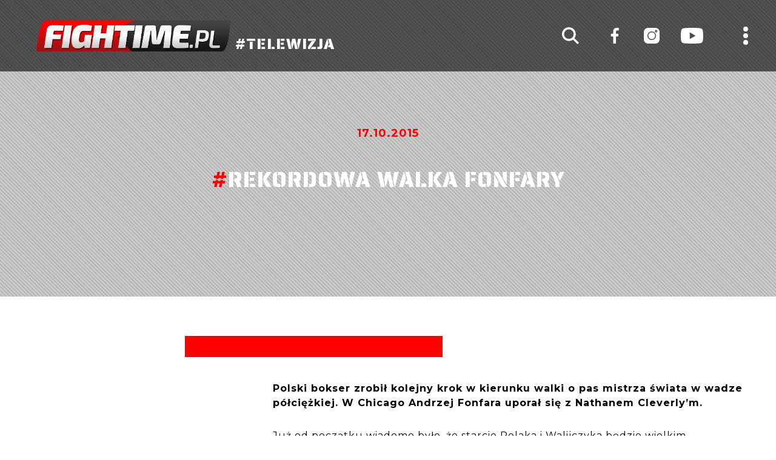

--- FILE ---
content_type: text/html; charset=UTF-8
request_url: https://fightime.pl/rekordowa-walka-fonfary/
body_size: 11020
content:

<!doctype html>
<html lang="pl-PL" itemscope itemtype="https://schema.org/BlogPosting">
<head>
<!-- Debug: Bootstrap Inserted by WordPress Twitter Bootstrap CSS plugin v3.4.1-0 http://icwp.io/w/ -->
<link rel="stylesheet" type="text/css" href="https://fightime.pl/wp-content/plugins/wordpress-bootstrap-css/resources/bootstrap-3.4.1/css/bootstrap.css" />
<!-- / WordPress Twitter Bootstrap CSS Plugin from iControlWP. -->
  
	<meta charset="UTF-8">
	<meta name="viewport" content="width=device-width, initial-scale=1">
	<link rel="profile" href="https://gmpg.org/xfn/11">

	<meta name='robots' content='index, follow, max-image-preview:large, max-snippet:-1, max-video-preview:-1' />

	<!-- This site is optimized with the Yoast SEO Premium plugin v21.5 (Yoast SEO v26.7) - https://yoast.com/wordpress/plugins/seo/ -->
	<title>Rekordowa walka Fonfary - FIGHTIME.PL</title>
	<link rel="canonical" href="https://fightime.pl/rekordowa-walka-fonfary/" />
	<meta property="og:locale" content="pl_PL" />
	<meta property="og:type" content="article" />
	<meta property="og:title" content="Rekordowa walka Fonfary" />
	<meta property="og:description" content="Polski bokser zrobił kolejny krok w kierunku walki o pas mistrza świata w wadze p&oacute;łciężkiej. W Chicago Andrzej Fonfara uporał się z Nathanem Cleverly&rsquo;m. Już od początku wiadomo było, że starcie Polaka i Walijczyka będzie wielkim pojedynkiem. Fonfara zmierzał do ringu ubrany w zbroję polskiej husarii. Były mistrz świata miał świadomość, że czeka go trudne [&hellip;]" />
	<meta property="og:url" content="https://fightime.pl/rekordowa-walka-fonfary/" />
	<meta property="og:site_name" content="FIGHTIME.PL" />
	<meta property="article:publisher" content="https://www.facebook.com/FighTimeTV" />
	<meta property="article:published_time" content="2015-10-16T22:00:00+00:00" />
	<meta property="article:modified_time" content="2022-03-23T11:09:48+00:00" />
	<meta property="og:image" content="https://fightime.pl/wp-content/uploads/2015/10/DSC_3063-20.jpg" />
	<meta property="og:image:width" content="1803" />
	<meta property="og:image:height" content="1200" />
	<meta property="og:image:type" content="image/jpeg" />
	<meta name="author" content="Lukas" />
	<meta name="twitter:card" content="summary_large_image" />
	<meta name="twitter:label1" content="Napisane przez" />
	<meta name="twitter:data1" content="Lukas" />
	<meta name="twitter:label2" content="Szacowany czas czytania" />
	<meta name="twitter:data2" content="3 minuty" />
	<script type="application/ld+json" class="yoast-schema-graph">{"@context":"https://schema.org","@graph":[{"@type":"Article","@id":"https://fightime.pl/rekordowa-walka-fonfary/#article","isPartOf":{"@id":"https://fightime.pl/rekordowa-walka-fonfary/"},"author":{"name":"Lukas","@id":"https://fightime.pl/#/schema/person/ccd5a69074c70b8ef6af9eebfae71d2f"},"headline":"Rekordowa walka Fonfary","datePublished":"2015-10-16T22:00:00+00:00","dateModified":"2022-03-23T11:09:48+00:00","mainEntityOfPage":{"@id":"https://fightime.pl/rekordowa-walka-fonfary/"},"wordCount":503,"publisher":{"@id":"https://fightime.pl/#organization"},"inLanguage":"pl-PL"},{"@type":"WebPage","@id":"https://fightime.pl/rekordowa-walka-fonfary/","url":"https://fightime.pl/rekordowa-walka-fonfary/","name":"Rekordowa walka Fonfary - FIGHTIME.PL","isPartOf":{"@id":"https://fightime.pl/#website"},"datePublished":"2015-10-16T22:00:00+00:00","dateModified":"2022-03-23T11:09:48+00:00","breadcrumb":{"@id":"https://fightime.pl/rekordowa-walka-fonfary/#breadcrumb"},"inLanguage":"pl-PL","potentialAction":[{"@type":"ReadAction","target":["https://fightime.pl/rekordowa-walka-fonfary/"]}]},{"@type":"BreadcrumbList","@id":"https://fightime.pl/rekordowa-walka-fonfary/#breadcrumb","itemListElement":[{"@type":"ListItem","position":1,"name":"Strona główna","item":"https://fightime.pl/"},{"@type":"ListItem","position":2,"name":"Rekordowa walka Fonfary"}]},{"@type":"WebSite","@id":"https://fightime.pl/#website","url":"https://fightime.pl/","name":"FIGHTIME.PL","description":"Telewizja sportowa, produkcja telewizyjna, transmisje online","publisher":{"@id":"https://fightime.pl/#organization"},"potentialAction":[{"@type":"SearchAction","target":{"@type":"EntryPoint","urlTemplate":"https://fightime.pl/?s={search_term_string}"},"query-input":{"@type":"PropertyValueSpecification","valueRequired":true,"valueName":"search_term_string"}}],"inLanguage":"pl-PL"},{"@type":"Organization","@id":"https://fightime.pl/#organization","name":"Telewizja FighTime","url":"https://fightime.pl/","logo":{"@type":"ImageObject","inLanguage":"pl-PL","@id":"https://fightime.pl/#/schema/logo/image/","url":"https://fightime.pl/wp-content/uploads/2021/09/5D7CAF66-DD30-44BC-BA51-DEB8AEA3F6BC.jpeg","contentUrl":"https://fightime.pl/wp-content/uploads/2021/09/5D7CAF66-DD30-44BC-BA51-DEB8AEA3F6BC.jpeg","width":900,"height":900,"caption":"Telewizja FighTime"},"image":{"@id":"https://fightime.pl/#/schema/logo/image/"},"sameAs":["https://www.facebook.com/FighTimeTV","https://www.instagram.com/fightime_tv/"]},{"@type":"Person","@id":"https://fightime.pl/#/schema/person/ccd5a69074c70b8ef6af9eebfae71d2f","name":"Lukas","image":{"@type":"ImageObject","inLanguage":"pl-PL","@id":"https://fightime.pl/#/schema/person/image/","url":"https://secure.gravatar.com/avatar/2de605de0bebb5fdabd1fade4888aea0c22a321c24d4c48800dd52c4fe34b988?s=96&d=mm&r=g","contentUrl":"https://secure.gravatar.com/avatar/2de605de0bebb5fdabd1fade4888aea0c22a321c24d4c48800dd52c4fe34b988?s=96&d=mm&r=g","caption":"Lukas"},"sameAs":["http://fightime.pl"],"url":"https://fightime.pl/author/luki/"}]}</script>
	<!-- / Yoast SEO Premium plugin. -->


<link rel="alternate" type="application/rss+xml" title="FIGHTIME.PL &raquo; Kanał z wpisami" href="https://fightime.pl/feed/" />
<link rel="alternate" type="application/rss+xml" title="FIGHTIME.PL &raquo; Kanał z komentarzami" href="https://fightime.pl/comments/feed/" />
<link rel="alternate" title="oEmbed (JSON)" type="application/json+oembed" href="https://fightime.pl/wp-json/oembed/1.0/embed?url=https%3A%2F%2Ffightime.pl%2Frekordowa-walka-fonfary%2F" />
<link rel="alternate" title="oEmbed (XML)" type="text/xml+oembed" href="https://fightime.pl/wp-json/oembed/1.0/embed?url=https%3A%2F%2Ffightime.pl%2Frekordowa-walka-fonfary%2F&#038;format=xml" />
<style id='wp-img-auto-sizes-contain-inline-css'>
img:is([sizes=auto i],[sizes^="auto," i]){contain-intrinsic-size:3000px 1500px}
/*# sourceURL=wp-img-auto-sizes-contain-inline-css */
</style>
<style id='wp-emoji-styles-inline-css'>

	img.wp-smiley, img.emoji {
		display: inline !important;
		border: none !important;
		box-shadow: none !important;
		height: 1em !important;
		width: 1em !important;
		margin: 0 0.07em !important;
		vertical-align: -0.1em !important;
		background: none !important;
		padding: 0 !important;
	}
/*# sourceURL=wp-emoji-styles-inline-css */
</style>
<style id='wp-block-library-inline-css'>
:root{--wp-block-synced-color:#7a00df;--wp-block-synced-color--rgb:122,0,223;--wp-bound-block-color:var(--wp-block-synced-color);--wp-editor-canvas-background:#ddd;--wp-admin-theme-color:#007cba;--wp-admin-theme-color--rgb:0,124,186;--wp-admin-theme-color-darker-10:#006ba1;--wp-admin-theme-color-darker-10--rgb:0,107,160.5;--wp-admin-theme-color-darker-20:#005a87;--wp-admin-theme-color-darker-20--rgb:0,90,135;--wp-admin-border-width-focus:2px}@media (min-resolution:192dpi){:root{--wp-admin-border-width-focus:1.5px}}.wp-element-button{cursor:pointer}:root .has-very-light-gray-background-color{background-color:#eee}:root .has-very-dark-gray-background-color{background-color:#313131}:root .has-very-light-gray-color{color:#eee}:root .has-very-dark-gray-color{color:#313131}:root .has-vivid-green-cyan-to-vivid-cyan-blue-gradient-background{background:linear-gradient(135deg,#00d084,#0693e3)}:root .has-purple-crush-gradient-background{background:linear-gradient(135deg,#34e2e4,#4721fb 50%,#ab1dfe)}:root .has-hazy-dawn-gradient-background{background:linear-gradient(135deg,#faaca8,#dad0ec)}:root .has-subdued-olive-gradient-background{background:linear-gradient(135deg,#fafae1,#67a671)}:root .has-atomic-cream-gradient-background{background:linear-gradient(135deg,#fdd79a,#004a59)}:root .has-nightshade-gradient-background{background:linear-gradient(135deg,#330968,#31cdcf)}:root .has-midnight-gradient-background{background:linear-gradient(135deg,#020381,#2874fc)}:root{--wp--preset--font-size--normal:16px;--wp--preset--font-size--huge:42px}.has-regular-font-size{font-size:1em}.has-larger-font-size{font-size:2.625em}.has-normal-font-size{font-size:var(--wp--preset--font-size--normal)}.has-huge-font-size{font-size:var(--wp--preset--font-size--huge)}.has-text-align-center{text-align:center}.has-text-align-left{text-align:left}.has-text-align-right{text-align:right}.has-fit-text{white-space:nowrap!important}#end-resizable-editor-section{display:none}.aligncenter{clear:both}.items-justified-left{justify-content:flex-start}.items-justified-center{justify-content:center}.items-justified-right{justify-content:flex-end}.items-justified-space-between{justify-content:space-between}.screen-reader-text{border:0;clip-path:inset(50%);height:1px;margin:-1px;overflow:hidden;padding:0;position:absolute;width:1px;word-wrap:normal!important}.screen-reader-text:focus{background-color:#ddd;clip-path:none;color:#444;display:block;font-size:1em;height:auto;left:5px;line-height:normal;padding:15px 23px 14px;text-decoration:none;top:5px;width:auto;z-index:100000}html :where(.has-border-color){border-style:solid}html :where([style*=border-top-color]){border-top-style:solid}html :where([style*=border-right-color]){border-right-style:solid}html :where([style*=border-bottom-color]){border-bottom-style:solid}html :where([style*=border-left-color]){border-left-style:solid}html :where([style*=border-width]){border-style:solid}html :where([style*=border-top-width]){border-top-style:solid}html :where([style*=border-right-width]){border-right-style:solid}html :where([style*=border-bottom-width]){border-bottom-style:solid}html :where([style*=border-left-width]){border-left-style:solid}html :where(img[class*=wp-image-]){height:auto;max-width:100%}:where(figure){margin:0 0 1em}html :where(.is-position-sticky){--wp-admin--admin-bar--position-offset:var(--wp-admin--admin-bar--height,0px)}@media screen and (max-width:600px){html :where(.is-position-sticky){--wp-admin--admin-bar--position-offset:0px}}

/*# sourceURL=wp-block-library-inline-css */
</style><style id='global-styles-inline-css'>
:root{--wp--preset--aspect-ratio--square: 1;--wp--preset--aspect-ratio--4-3: 4/3;--wp--preset--aspect-ratio--3-4: 3/4;--wp--preset--aspect-ratio--3-2: 3/2;--wp--preset--aspect-ratio--2-3: 2/3;--wp--preset--aspect-ratio--16-9: 16/9;--wp--preset--aspect-ratio--9-16: 9/16;--wp--preset--color--black: #000000;--wp--preset--color--cyan-bluish-gray: #abb8c3;--wp--preset--color--white: #ffffff;--wp--preset--color--pale-pink: #f78da7;--wp--preset--color--vivid-red: #cf2e2e;--wp--preset--color--luminous-vivid-orange: #ff6900;--wp--preset--color--luminous-vivid-amber: #fcb900;--wp--preset--color--light-green-cyan: #7bdcb5;--wp--preset--color--vivid-green-cyan: #00d084;--wp--preset--color--pale-cyan-blue: #8ed1fc;--wp--preset--color--vivid-cyan-blue: #0693e3;--wp--preset--color--vivid-purple: #9b51e0;--wp--preset--gradient--vivid-cyan-blue-to-vivid-purple: linear-gradient(135deg,rgb(6,147,227) 0%,rgb(155,81,224) 100%);--wp--preset--gradient--light-green-cyan-to-vivid-green-cyan: linear-gradient(135deg,rgb(122,220,180) 0%,rgb(0,208,130) 100%);--wp--preset--gradient--luminous-vivid-amber-to-luminous-vivid-orange: linear-gradient(135deg,rgb(252,185,0) 0%,rgb(255,105,0) 100%);--wp--preset--gradient--luminous-vivid-orange-to-vivid-red: linear-gradient(135deg,rgb(255,105,0) 0%,rgb(207,46,46) 100%);--wp--preset--gradient--very-light-gray-to-cyan-bluish-gray: linear-gradient(135deg,rgb(238,238,238) 0%,rgb(169,184,195) 100%);--wp--preset--gradient--cool-to-warm-spectrum: linear-gradient(135deg,rgb(74,234,220) 0%,rgb(151,120,209) 20%,rgb(207,42,186) 40%,rgb(238,44,130) 60%,rgb(251,105,98) 80%,rgb(254,248,76) 100%);--wp--preset--gradient--blush-light-purple: linear-gradient(135deg,rgb(255,206,236) 0%,rgb(152,150,240) 100%);--wp--preset--gradient--blush-bordeaux: linear-gradient(135deg,rgb(254,205,165) 0%,rgb(254,45,45) 50%,rgb(107,0,62) 100%);--wp--preset--gradient--luminous-dusk: linear-gradient(135deg,rgb(255,203,112) 0%,rgb(199,81,192) 50%,rgb(65,88,208) 100%);--wp--preset--gradient--pale-ocean: linear-gradient(135deg,rgb(255,245,203) 0%,rgb(182,227,212) 50%,rgb(51,167,181) 100%);--wp--preset--gradient--electric-grass: linear-gradient(135deg,rgb(202,248,128) 0%,rgb(113,206,126) 100%);--wp--preset--gradient--midnight: linear-gradient(135deg,rgb(2,3,129) 0%,rgb(40,116,252) 100%);--wp--preset--font-size--small: 13px;--wp--preset--font-size--medium: 20px;--wp--preset--font-size--large: 36px;--wp--preset--font-size--x-large: 42px;--wp--preset--spacing--20: 0.44rem;--wp--preset--spacing--30: 0.67rem;--wp--preset--spacing--40: 1rem;--wp--preset--spacing--50: 1.5rem;--wp--preset--spacing--60: 2.25rem;--wp--preset--spacing--70: 3.38rem;--wp--preset--spacing--80: 5.06rem;--wp--preset--shadow--natural: 6px 6px 9px rgba(0, 0, 0, 0.2);--wp--preset--shadow--deep: 12px 12px 50px rgba(0, 0, 0, 0.4);--wp--preset--shadow--sharp: 6px 6px 0px rgba(0, 0, 0, 0.2);--wp--preset--shadow--outlined: 6px 6px 0px -3px rgb(255, 255, 255), 6px 6px rgb(0, 0, 0);--wp--preset--shadow--crisp: 6px 6px 0px rgb(0, 0, 0);}:where(.is-layout-flex){gap: 0.5em;}:where(.is-layout-grid){gap: 0.5em;}body .is-layout-flex{display: flex;}.is-layout-flex{flex-wrap: wrap;align-items: center;}.is-layout-flex > :is(*, div){margin: 0;}body .is-layout-grid{display: grid;}.is-layout-grid > :is(*, div){margin: 0;}:where(.wp-block-columns.is-layout-flex){gap: 2em;}:where(.wp-block-columns.is-layout-grid){gap: 2em;}:where(.wp-block-post-template.is-layout-flex){gap: 1.25em;}:where(.wp-block-post-template.is-layout-grid){gap: 1.25em;}.has-black-color{color: var(--wp--preset--color--black) !important;}.has-cyan-bluish-gray-color{color: var(--wp--preset--color--cyan-bluish-gray) !important;}.has-white-color{color: var(--wp--preset--color--white) !important;}.has-pale-pink-color{color: var(--wp--preset--color--pale-pink) !important;}.has-vivid-red-color{color: var(--wp--preset--color--vivid-red) !important;}.has-luminous-vivid-orange-color{color: var(--wp--preset--color--luminous-vivid-orange) !important;}.has-luminous-vivid-amber-color{color: var(--wp--preset--color--luminous-vivid-amber) !important;}.has-light-green-cyan-color{color: var(--wp--preset--color--light-green-cyan) !important;}.has-vivid-green-cyan-color{color: var(--wp--preset--color--vivid-green-cyan) !important;}.has-pale-cyan-blue-color{color: var(--wp--preset--color--pale-cyan-blue) !important;}.has-vivid-cyan-blue-color{color: var(--wp--preset--color--vivid-cyan-blue) !important;}.has-vivid-purple-color{color: var(--wp--preset--color--vivid-purple) !important;}.has-black-background-color{background-color: var(--wp--preset--color--black) !important;}.has-cyan-bluish-gray-background-color{background-color: var(--wp--preset--color--cyan-bluish-gray) !important;}.has-white-background-color{background-color: var(--wp--preset--color--white) !important;}.has-pale-pink-background-color{background-color: var(--wp--preset--color--pale-pink) !important;}.has-vivid-red-background-color{background-color: var(--wp--preset--color--vivid-red) !important;}.has-luminous-vivid-orange-background-color{background-color: var(--wp--preset--color--luminous-vivid-orange) !important;}.has-luminous-vivid-amber-background-color{background-color: var(--wp--preset--color--luminous-vivid-amber) !important;}.has-light-green-cyan-background-color{background-color: var(--wp--preset--color--light-green-cyan) !important;}.has-vivid-green-cyan-background-color{background-color: var(--wp--preset--color--vivid-green-cyan) !important;}.has-pale-cyan-blue-background-color{background-color: var(--wp--preset--color--pale-cyan-blue) !important;}.has-vivid-cyan-blue-background-color{background-color: var(--wp--preset--color--vivid-cyan-blue) !important;}.has-vivid-purple-background-color{background-color: var(--wp--preset--color--vivid-purple) !important;}.has-black-border-color{border-color: var(--wp--preset--color--black) !important;}.has-cyan-bluish-gray-border-color{border-color: var(--wp--preset--color--cyan-bluish-gray) !important;}.has-white-border-color{border-color: var(--wp--preset--color--white) !important;}.has-pale-pink-border-color{border-color: var(--wp--preset--color--pale-pink) !important;}.has-vivid-red-border-color{border-color: var(--wp--preset--color--vivid-red) !important;}.has-luminous-vivid-orange-border-color{border-color: var(--wp--preset--color--luminous-vivid-orange) !important;}.has-luminous-vivid-amber-border-color{border-color: var(--wp--preset--color--luminous-vivid-amber) !important;}.has-light-green-cyan-border-color{border-color: var(--wp--preset--color--light-green-cyan) !important;}.has-vivid-green-cyan-border-color{border-color: var(--wp--preset--color--vivid-green-cyan) !important;}.has-pale-cyan-blue-border-color{border-color: var(--wp--preset--color--pale-cyan-blue) !important;}.has-vivid-cyan-blue-border-color{border-color: var(--wp--preset--color--vivid-cyan-blue) !important;}.has-vivid-purple-border-color{border-color: var(--wp--preset--color--vivid-purple) !important;}.has-vivid-cyan-blue-to-vivid-purple-gradient-background{background: var(--wp--preset--gradient--vivid-cyan-blue-to-vivid-purple) !important;}.has-light-green-cyan-to-vivid-green-cyan-gradient-background{background: var(--wp--preset--gradient--light-green-cyan-to-vivid-green-cyan) !important;}.has-luminous-vivid-amber-to-luminous-vivid-orange-gradient-background{background: var(--wp--preset--gradient--luminous-vivid-amber-to-luminous-vivid-orange) !important;}.has-luminous-vivid-orange-to-vivid-red-gradient-background{background: var(--wp--preset--gradient--luminous-vivid-orange-to-vivid-red) !important;}.has-very-light-gray-to-cyan-bluish-gray-gradient-background{background: var(--wp--preset--gradient--very-light-gray-to-cyan-bluish-gray) !important;}.has-cool-to-warm-spectrum-gradient-background{background: var(--wp--preset--gradient--cool-to-warm-spectrum) !important;}.has-blush-light-purple-gradient-background{background: var(--wp--preset--gradient--blush-light-purple) !important;}.has-blush-bordeaux-gradient-background{background: var(--wp--preset--gradient--blush-bordeaux) !important;}.has-luminous-dusk-gradient-background{background: var(--wp--preset--gradient--luminous-dusk) !important;}.has-pale-ocean-gradient-background{background: var(--wp--preset--gradient--pale-ocean) !important;}.has-electric-grass-gradient-background{background: var(--wp--preset--gradient--electric-grass) !important;}.has-midnight-gradient-background{background: var(--wp--preset--gradient--midnight) !important;}.has-small-font-size{font-size: var(--wp--preset--font-size--small) !important;}.has-medium-font-size{font-size: var(--wp--preset--font-size--medium) !important;}.has-large-font-size{font-size: var(--wp--preset--font-size--large) !important;}.has-x-large-font-size{font-size: var(--wp--preset--font-size--x-large) !important;}
/*# sourceURL=global-styles-inline-css */
</style>

<style id='classic-theme-styles-inline-css'>
/*! This file is auto-generated */
.wp-block-button__link{color:#fff;background-color:#32373c;border-radius:9999px;box-shadow:none;text-decoration:none;padding:calc(.667em + 2px) calc(1.333em + 2px);font-size:1.125em}.wp-block-file__button{background:#32373c;color:#fff;text-decoration:none}
/*# sourceURL=/wp-includes/css/classic-themes.min.css */
</style>
<link rel='stylesheet' id='contact-form-7-css' href='https://fightime.pl/wp-content/plugins/contact-form-7/includes/css/styles.css?ver=6.1.4' media='all' />
<style id='contact-form-7-inline-css'>
.wpcf7 .wpcf7-recaptcha iframe {margin-bottom: 0;}.wpcf7 .wpcf7-recaptcha[data-align="center"] > div {margin: 0 auto;}.wpcf7 .wpcf7-recaptcha[data-align="right"] > div {margin: 0 0 0 auto;}
/*# sourceURL=contact-form-7-inline-css */
</style>
<link rel='stylesheet' id='fast-micro-pay-css' href='https://fightime.pl/wp-content/plugins/fast-micro-pay/css/fast-micro-pay.css?ver=1.8.9' media='all' />
<link rel='stylesheet' id='sverna-style-css' href='https://fightime.pl/wp-content/themes/sverna/style.css?ver=1.0.0' media='all' />
<link rel='stylesheet' id='flickity-css-css' href='https://fightime.pl/wp-content/themes/sverna/css/flickity.css?ver=6.9' media='all' />
<link rel='stylesheet' id='lightbox-css-css' href='https://fightime.pl/wp-content/themes/sverna/lightbox/css/lightbox.css?ver=6.9' media='all' />
<link rel='stylesheet' id='animate-css-css' href='https://fightime.pl/wp-content/themes/sverna/css/animate.css?ver=6.9' media='all' />
<link rel='stylesheet' id='fullpage-css-css' href='https://fightime.pl/wp-content/themes/sverna/css/fullpage.css?ver=6.9' media='all' />
<link rel='stylesheet' id='reset-css-css' href='https://fightime.pl/wp-content/themes/sverna/css/reset.css?ver=6.9' media='all' />
<link rel='stylesheet' id='header-css-css' href='https://fightime.pl/wp-content/themes/sverna/css/header.css?ver=6.9' media='all' />
<link rel='stylesheet' id='footer-css-css' href='https://fightime.pl/wp-content/themes/sverna/css/footer.css?ver=6.9' media='all' />
<link rel='stylesheet' id='custom-css-css' href='https://fightime.pl/wp-content/themes/sverna/css/custom.css?ver=6.9' media='all' />
<script src="https://fightime.pl/wp-includes/js/jquery/jquery.min.js?ver=3.7.1" id="jquery-core-js"></script>
<script src="https://fightime.pl/wp-includes/js/jquery/jquery-migrate.min.js?ver=3.4.1" id="jquery-migrate-js"></script>
<script src="https://fightime.pl/wp-content/plugins/wordpress-bootstrap-css/resources/bootstrap-3.4.1/js/bootstrap.js?ver=3.4.1-0" id="bootstrap-all-min-js"></script>
<script id="fast-micro-pay-js-extra">
var FastMicroPay = {"ajax":"https://fightime.pl/wp-admin/admin-ajax.php"};
//# sourceURL=fast-micro-pay-js-extra
</script>
<script src="https://fightime.pl/wp-content/plugins/fast-micro-pay/js/fast-micro-pay.js?ver=1.8.9" id="fast-micro-pay-js"></script>
<script src="https://fightime.pl/wp-content/themes/sverna/js/flickity.js?ver=6.9" id="flickity-js-js"></script>
<script src="https://fightime.pl/wp-content/themes/sverna/lightbox/js/lightbox.js?ver=6.9" id="lightbox-js-js"></script>
<script src="https://fightime.pl/wp-content/themes/sverna/js/fullpage.js?ver=6.9" id="fullpage-js-js"></script>
<script src="https://fightime.pl/wp-content/themes/sverna/js/main.js?ver=6.9" id="main-js-js"></script>

<!-- OG: 3.1.9 -->
<meta property="og:image" content="https://fightime.pl/wp-content/uploads/2025/03/cropped-FT_IG-1.jpg" /><meta property="og:description" content="Polski bokser zrobił kolejny krok w kierunku walki o pas mistrza świata w wadze p&oacute;łciężkiej. W Chicago Andrzej Fonfara uporał się z Nathanem Cleverly&rsquo;m. Już od początku wiadomo było, że starcie Polaka i Walijczyka będzie wielkim pojedynkiem. Fonfara zmierzał do ringu ubrany w zbroję polskiej husarii. Były mistrz świata miał świadomość, że czeka go trudne..." /><meta property="og:type" content="article" /><meta property="og:locale" content="pl_PL" /><meta property="og:site_name" content="FIGHTIME.PL" /><meta property="og:title" content="Rekordowa walka Fonfary" /><meta property="og:url" content="https://fightime.pl/rekordowa-walka-fonfary/" /><meta property="og:updated_time" content="2022-03-23T12:09:48+01:00" />
<meta property="article:published_time" content="2015-10-16T22:00:00+00:00" /><meta property="article:modified_time" content="2022-03-23T11:09:48+00:00" /><meta property="article:section" content="Bez kategorii" /><meta property="article:author:first_name" content="Lukas" /><meta property="article:author:last_name" content="Luk" /><meta property="article:author:username" content="Lukas" />
<meta property="twitter:partner" content="ogwp" /><meta property="twitter:card" content="summary" /><meta property="twitter:title" content="Rekordowa walka Fonfary" /><meta property="twitter:description" content="Polski bokser zrobił kolejny krok w kierunku walki o pas mistrza świata w wadze p&oacute;łciężkiej. W Chicago Andrzej Fonfara uporał się z Nathanem Cleverly&rsquo;m. Już od początku wiadomo było,..." /><meta property="twitter:url" content="https://fightime.pl/rekordowa-walka-fonfary/" />
<meta itemprop="image" content="https://fightime.pl/wp-content/uploads/2025/03/cropped-FT_IG-1.jpg" /><meta itemprop="name" content="Rekordowa walka Fonfary" /><meta itemprop="headline" content="Rekordowa walka Fonfary" /><meta itemprop="description" content="Polski bokser zrobił kolejny krok w kierunku walki o pas mistrza świata w wadze p&oacute;łciężkiej. W Chicago Andrzej Fonfara uporał się z Nathanem Cleverly&rsquo;m. Już od początku wiadomo było, że starcie Polaka i Walijczyka będzie wielkim pojedynkiem. Fonfara zmierzał do ringu ubrany w zbroję polskiej husarii. Były mistrz świata miał świadomość, że czeka go trudne..." /><meta itemprop="datePublished" content="2015-10-16" /><meta itemprop="dateModified" content="2022-03-23T11:09:48+00:00" /><meta itemprop="author" content="Lukas" />
<meta property="profile:first_name" content="Lukas" /><meta property="profile:last_name" content="Luk" /><meta property="profile:username" content="Lukas" />
<!-- /OG -->

<link rel="https://api.w.org/" href="https://fightime.pl/wp-json/" /><link rel="alternate" title="JSON" type="application/json" href="https://fightime.pl/wp-json/wp/v2/posts/3956" /><link rel="EditURI" type="application/rsd+xml" title="RSD" href="https://fightime.pl/xmlrpc.php?rsd" />
<meta name="generator" content="WordPress 6.9" />
<link rel='shortlink' href='https://fightime.pl/?p=3956' />

<script type="text/javascript">
    jQuery(document).ready(function(){
        fast_micro_pay_check_cache(3956);
    })
    var fast_micro_pay_post_id = 3956;
</script>
<style>.recentcomments a{display:inline !important;padding:0 !important;margin:0 !important;}</style><link rel="icon" href="https://fightime.pl/wp-content/uploads/2025/03/cropped-FT_IG-1-32x32.jpg" sizes="32x32" />
<link rel="icon" href="https://fightime.pl/wp-content/uploads/2025/03/cropped-FT_IG-1-192x192.jpg" sizes="192x192" />
<link rel="apple-touch-icon" href="https://fightime.pl/wp-content/uploads/2025/03/cropped-FT_IG-1-180x180.jpg" />
<meta name="msapplication-TileImage" content="https://fightime.pl/wp-content/uploads/2025/03/cropped-FT_IG-1-270x270.jpg" />


</head>
<link rel="stylesheet" href="https://use.typekit.net/qjw4jzj.css">
<link href="https://fonts.googleapis.com/css?family=Muli:100,200,300,400,500,600,700,800,900&display=swap&subset=latin-ext" rel="stylesheet">
<link href="https://fonts.googleapis.com/css?family=Montserrat:100,200,300,400,500,600,700,800,900&display=swap&subset=latin-ext" rel="stylesheet">
<link href="https://fonts.googleapis.com/css2?family=PT+Sans:ital,wght@0,400;0,700;1,400;1,700&display=swap" rel="stylesheet">
<link href="https://fonts.googleapis.com/css2?family=Saira+Stencil+One&display=swap" rel="stylesheet">

<body class="wp-singular post-template-default single single-post postid-3956 single-format-standard wp-theme-sverna">
<!-- Global site tag (gtag.js) - Google Analytics -->
<script async src="https://www.googletagmanager.com/gtag/js?id=UA-50856214-1"></script>
<script>
window.dataLayer = window.dataLayer || [];
function gtag(){dataLayer.push(arguments);}
gtag('js', new Date());
gtag('config', 'UA-50856214-1');
</script>

<div id="page" class="site">
    
	<header id="masthead" class="site-header animation scrollView-animation-faster-fade">
        <a class="logo" href="https://fightime.pl"><img src="https://fightime.pl/wp-content/themes/sverna/assets/Fightime.png"> #TELEWIZJA</a>

        <div class="navigation"><ul>
<li><a href="http://fightime.pl/o-nas/">O nas</a></li>
<li><a href="http://fightime.pl/partnerzy/">Partnerzy</a></li>
<li><a href="http://fightime.pl/aktualnosci/">Aktualności</a></li>
<li><a href="http://fightime.pl/vod/">VOD</a></li>
<li><a href="http://fightime.pl/ppv/">PPV</a></li>
<li><a href="http://fightime.pl/redakcja/">Redakcja</a></li>
<li><a href="http://fightime.pl/kontakt/">Kontakt</a></li>
<li><a href="/faq">FAQ</a></li>
</ul>
</div>

        <div class="social-links">
            <a href="https://www.facebook.com/FighTimeTV/" target="_blank"><img src="https://fightime.pl/wp-content/themes/sverna/assets/fb.svg"></a>
            <a href="https://www.instagram.com/fightime_tv/" target="_blank"><img src="https://fightime.pl/wp-content/themes/sverna/assets/insta.svg"></a>
            <a href="https://www.youtube.com/c/FighTimepl" target="_blank"><img src="https://fightime.pl/wp-content/themes/sverna/assets/youtube.svg"></a>
        </div>
        
        <span class="nav-button">
            <span></span>
            <span></span>
            <span></span>
        </span>

        <img class="search-icon" src="https://fightime.pl/wp-content/themes/sverna/assets/zoom.svg">

        <div class="search-form-container xaz-contact"><form role="search" method="get" class="search-form" action="https://fightime.pl/">
				<label>
					<span class="screen-reader-text">Szukaj:</span>
					<input type="search" class="search-field" placeholder="Szukaj &hellip;" value="" name="s" />
				</label>
				<input type="submit" class="search-submit" value="Szukaj" />
			</form></div>
	</header>

	<div id="content" class="site-content">

<script>
    jQuery( ".nav-button" ).click( function( $ ) {
        jQuery( "header .navigation" ).toggleClass( "active" );
    } );

    jQuery( ".navigation" ).click( function() {
        jQuery( ".navigation" ).removeClass( "active" );
    } );

    jQuery( ".search-icon" ).click( function( $ ) {
        jQuery( "header .search-form-container" ).toggleClass( "active" );
    } );
</script>


<section id="news-article">
    <div id="news-article-1" class="section">
        <div class="xaz-banner-small xaz-image" style="background: url( '' )">
            <div class="container-fluid">
                <div class="display-table">
                    <div class="display-table-cell">
                        <div class="text">
                            <span class="date">17.10.2015</span>

                            <h1><em>#</em>Rekordowa walka Fonfary</h1>

                             <div class="row row-space">
                                <div class="col-md-8 col-md-offset-2">
                                    <p></p>
                                </div>
                            </div>
                        </div>
                    </div>
                </div>
            </div>
        </div>

        <div class="container-fluid bg-white">
            <div class="row row-space">
                <div class="col-md-4">
                    <div class="news-image">
                                            </div>
                </div>

                <div class="col-md-8">
                    <div id="text-1" class="text">
                        <p><strong>Polski bokser zrobił kolejny krok w kierunku walki o pas mistrza świata w wadze p&oacute;łciężkiej. W Chicago Andrzej Fonfara uporał się z Nathanem Cleverly&rsquo;m.</strong></p>
<p>Już od początku wiadomo było, że starcie Polaka i Walijczyka będzie wielkim pojedynkiem. Fonfara zmierzał do ringu ubrany w zbroję polskiej husarii. Były mistrz świata miał świadomość, że czeka go trudne wyzwanie.</p>
<p><strong>Pot i krew</strong></p>
<p>Pięściarze nie kalkulowali, lecz postawili na widowisko. Fonfara i Cleverly nie oszczędzali się i wyprowadzili dużą liczbę cios&oacute;w. Na początku starcia aktywniejszy był Walijczyk, kt&oacute;rego lewy prosty ranił &bdquo;Polskiego Księcia&rdquo;. Druga runda r&oacute;wnież należała do Cleverly&rsquo;ego, jednak w kolejnej odsłonie aktywniejszy był już Fonfara. Spychał swojego rywala do defensywy i starał się go zdominować. Walijczyk pr&oacute;bował powstrzymać rywala lewym prostym.</p>
<p>Pojedynek m&oacute;gł podobać się widzom zgromadzonym w Chicago. Pięściarze nie szczędzili sobie cios&oacute;w, jednak w pierwszej części walki aktywniejszy był Cleverly. Walijczyk był bardziej ruchliwy i zaskakiwał Fonfarę. Pojedynek toczył się w szybkim tempie. Si&oacute;dma runda należała już do Polaka. &bdquo;Polski Książe&rdquo; ruszył zdecydowanie na swojego przeciwnika i słał w jego stronę kolejne serie cios&oacute;w. Na twarzy byłego mistrza świata pojawiła się krew, a on sam stał się jakby wolniejszy i nabrał dystansu. Cleverly obawiał się kolejnych cios&oacute;w Fonfary. Zaznaczyła się przewaga polskiego boksera, jednak pojedynek zwolnił. Fonfara zadawał kolejne ciosy, ale zdarzały mu się przestoje. Stopniowo odrabiał starty, kt&oacute;re poni&oacute;sł na początku, jednak pozwolił Walijczykowi na przebudzenie. W dziewiątej rundzie Cleverly ponownie zaprezentował swoje umiejętności.</p>
<p>Ostatnia odsłona to już popis dominacji Polaka. Werdykt pozostawał niewiadomą, jednak Fonfara zaprezentował dobry boks. Docenili to sędziowie, kt&oacute;rzy jednogłośnie wskazali na zwycięstwo &bdquo;Polskiego Księcia&rdquo; &#8211; 115:113, 116:112, 116:112.</p>
<p>Zarazem obaj pięściarze ustanowili rekord w liczbie zadanych cios&oacute;w w wadze p&oacute;łciężkiej. Fonfara i Cleverly wyprowadzili 2524 ataki, z czego 1413 to wynik polskiego boksera.</p>
<p><strong>Kiedy mistrzowska walka?</strong></p>
<p>To podstawowe pytanie po pokonaniu jednego z czołowych pięściarzy wagi p&oacute;łciężkiej. W tym roku Fonfara r&oacute;wnież uporał się z Julio Cesarem Chavezem Jr. Od czasu porażki z Adonisem Stevensonem Polak stoczył trzy pojedynki.</p>
<p>Fonfara zrobił wszystko, aby zaprezentować się jak najlepiej i wykonać kolejny krok w kierunku walki o mistrzostwo świata. Stevenson to posiadacz pasa WBC i niezwykle silny pięściarz. &bdquo;Polski Książę&rdquo; prezentuje się w ringu dobrze i wykazuje się inteligencją. Potrafi dokładnie przeanalizować rywala, daje mu chwilę na rozkręcenie się, a p&oacute;źniej sam uderza. Czy taka taktyka dałaby efekt w starciu ze Stevensonem? Jedno jest pewne: Fonfara nie boi się trudnych wyzwań i nie unika walki.</p>
<p>Wygrana z Cleverly&rsquo;m to dwudzieste &oacute;sme zwycięstwo w karierze Polaka.</p>
<p style="text-align:">KM</p>
                    </div>
                </div>
            </div>

                    </div>
    </div>
</section>



	</div>

	<footer id="colophon" class="site-footer">
		<div class="container-fluid">
		    <div class="footer-navigation"><ul>
<li><a href="http://fightime.pl/o-nas/">O nas</a></li>
<li><a href="http://fightime.pl/partnerzy/">Partnerzy</a></li>
<li><a href="http://fightime.pl/aktualnosci/">Aktualności</a></li>
<li><a href="https://fightime.pl/vod/">VOD</a></li>
<li><a href="http://fightime.pl/ppv/">PPV</a></li>
<li><a href="http://fightime.pl/redakcja/">Redakcja</a></li>
<li><a href="http://fightime.pl/regulamin/">Regulamin</a></li>
<li><a href="https://fightime.pl/polityka-prywatnosci/">Polityka Prywatności</a></li>
<li><a href="https://fightime.pl/polityka-cookies/">Polityka Cookies</a></li>
<li><a href="http://fightime.pl/kontakt/">Kontakt</a></li>
</ul>
</div>

            <a class="logo" href="https://fightime.pl"><img src="https://fightime.pl/wp-content/themes/sverna/assets/Fightime.png"></a>

            <div class="social-links">
                <a href="https://www.facebook.com/FighTimeTV/" target="_blank"><img src="https://fightime.pl/wp-content/themes/sverna/assets/fb.svg"></a>
                <a href="https://www.instagram.com/fightime_tv/" target="_blank"><img src="https://fightime.pl/wp-content/themes/sverna/assets/insta.svg"></a>
                <a href="https://www.youtube.com/c/FighTimepl" target="_blank"><img src="https://fightime.pl/wp-content/themes/sverna/assets/youtube.svg"></a>
            </div>

            <span class="line"></span>

            <div class="copyrights">
                2009 - 2025 © FIGHTIME <br>
                Tworzenie stron www: <a href="https://www.vertesdesign.pl/projektowanie-stron-internetowych-warszawa/" target="_blank" title="tworzenie stron">Vertes Design</a>
            </div>
		</div>
	</footer>
</div>

<script type="speculationrules">
{"prefetch":[{"source":"document","where":{"and":[{"href_matches":"/*"},{"not":{"href_matches":["/wp-*.php","/wp-admin/*","/wp-content/uploads/*","/wp-content/*","/wp-content/plugins/*","/wp-content/themes/sverna/*","/*\\?(.+)"]}},{"not":{"selector_matches":"a[rel~=\"nofollow\"]"}},{"not":{"selector_matches":".no-prefetch, .no-prefetch a"}}]},"eagerness":"conservative"}]}
</script>
		<style>
			:root {
				-webkit-user-select: none;
				-webkit-touch-callout: none;
				-ms-user-select: none;
				-moz-user-select: none;
				user-select: none;
			}
		</style>
		<script type="text/javascript">
			/*<![CDATA[*/
			document.oncontextmenu = function(event) {
				if (event.target.tagName != 'INPUT' && event.target.tagName != 'TEXTAREA') {
					event.preventDefault();
				}
			};
			document.ondragstart = function() {
				if (event.target.tagName != 'INPUT' && event.target.tagName != 'TEXTAREA') {
					event.preventDefault();
				}
			};
			/*]]>*/
		</script>
		<script src="https://fightime.pl/wp-includes/js/dist/hooks.min.js?ver=dd5603f07f9220ed27f1" id="wp-hooks-js"></script>
<script src="https://fightime.pl/wp-includes/js/dist/i18n.min.js?ver=c26c3dc7bed366793375" id="wp-i18n-js"></script>
<script id="wp-i18n-js-after">
wp.i18n.setLocaleData( { 'text direction\u0004ltr': [ 'ltr' ] } );
//# sourceURL=wp-i18n-js-after
</script>
<script src="https://fightime.pl/wp-content/plugins/contact-form-7/includes/swv/js/index.js?ver=6.1.4" id="swv-js"></script>
<script id="contact-form-7-js-translations">
( function( domain, translations ) {
	var localeData = translations.locale_data[ domain ] || translations.locale_data.messages;
	localeData[""].domain = domain;
	wp.i18n.setLocaleData( localeData, domain );
} )( "contact-form-7", {"translation-revision-date":"2025-12-11 12:03:49+0000","generator":"GlotPress\/4.0.3","domain":"messages","locale_data":{"messages":{"":{"domain":"messages","plural-forms":"nplurals=3; plural=(n == 1) ? 0 : ((n % 10 >= 2 && n % 10 <= 4 && (n % 100 < 12 || n % 100 > 14)) ? 1 : 2);","lang":"pl"},"This contact form is placed in the wrong place.":["Ten formularz kontaktowy zosta\u0142 umieszczony w niew\u0142a\u015bciwym miejscu."],"Error:":["B\u0142\u0105d:"]}},"comment":{"reference":"includes\/js\/index.js"}} );
//# sourceURL=contact-form-7-js-translations
</script>
<script id="contact-form-7-js-before">
var wpcf7 = {
    "api": {
        "root": "https:\/\/fightime.pl\/wp-json\/",
        "namespace": "contact-form-7\/v1"
    }
};
//# sourceURL=contact-form-7-js-before
</script>
<script src="https://fightime.pl/wp-content/plugins/contact-form-7/includes/js/index.js?ver=6.1.4" id="contact-form-7-js"></script>
<script src="https://fightime.pl/wp-content/themes/sverna/js/navigation.js?ver=1.0.0" id="sverna-navigation-js"></script>
<script id="wp-emoji-settings" type="application/json">
{"baseUrl":"https://s.w.org/images/core/emoji/17.0.2/72x72/","ext":".png","svgUrl":"https://s.w.org/images/core/emoji/17.0.2/svg/","svgExt":".svg","source":{"concatemoji":"https://fightime.pl/wp-includes/js/wp-emoji-release.min.js?ver=6.9"}}
</script>
<script type="module">
/*! This file is auto-generated */
const a=JSON.parse(document.getElementById("wp-emoji-settings").textContent),o=(window._wpemojiSettings=a,"wpEmojiSettingsSupports"),s=["flag","emoji"];function i(e){try{var t={supportTests:e,timestamp:(new Date).valueOf()};sessionStorage.setItem(o,JSON.stringify(t))}catch(e){}}function c(e,t,n){e.clearRect(0,0,e.canvas.width,e.canvas.height),e.fillText(t,0,0);t=new Uint32Array(e.getImageData(0,0,e.canvas.width,e.canvas.height).data);e.clearRect(0,0,e.canvas.width,e.canvas.height),e.fillText(n,0,0);const a=new Uint32Array(e.getImageData(0,0,e.canvas.width,e.canvas.height).data);return t.every((e,t)=>e===a[t])}function p(e,t){e.clearRect(0,0,e.canvas.width,e.canvas.height),e.fillText(t,0,0);var n=e.getImageData(16,16,1,1);for(let e=0;e<n.data.length;e++)if(0!==n.data[e])return!1;return!0}function u(e,t,n,a){switch(t){case"flag":return n(e,"\ud83c\udff3\ufe0f\u200d\u26a7\ufe0f","\ud83c\udff3\ufe0f\u200b\u26a7\ufe0f")?!1:!n(e,"\ud83c\udde8\ud83c\uddf6","\ud83c\udde8\u200b\ud83c\uddf6")&&!n(e,"\ud83c\udff4\udb40\udc67\udb40\udc62\udb40\udc65\udb40\udc6e\udb40\udc67\udb40\udc7f","\ud83c\udff4\u200b\udb40\udc67\u200b\udb40\udc62\u200b\udb40\udc65\u200b\udb40\udc6e\u200b\udb40\udc67\u200b\udb40\udc7f");case"emoji":return!a(e,"\ud83e\u1fac8")}return!1}function f(e,t,n,a){let r;const o=(r="undefined"!=typeof WorkerGlobalScope&&self instanceof WorkerGlobalScope?new OffscreenCanvas(300,150):document.createElement("canvas")).getContext("2d",{willReadFrequently:!0}),s=(o.textBaseline="top",o.font="600 32px Arial",{});return e.forEach(e=>{s[e]=t(o,e,n,a)}),s}function r(e){var t=document.createElement("script");t.src=e,t.defer=!0,document.head.appendChild(t)}a.supports={everything:!0,everythingExceptFlag:!0},new Promise(t=>{let n=function(){try{var e=JSON.parse(sessionStorage.getItem(o));if("object"==typeof e&&"number"==typeof e.timestamp&&(new Date).valueOf()<e.timestamp+604800&&"object"==typeof e.supportTests)return e.supportTests}catch(e){}return null}();if(!n){if("undefined"!=typeof Worker&&"undefined"!=typeof OffscreenCanvas&&"undefined"!=typeof URL&&URL.createObjectURL&&"undefined"!=typeof Blob)try{var e="postMessage("+f.toString()+"("+[JSON.stringify(s),u.toString(),c.toString(),p.toString()].join(",")+"));",a=new Blob([e],{type:"text/javascript"});const r=new Worker(URL.createObjectURL(a),{name:"wpTestEmojiSupports"});return void(r.onmessage=e=>{i(n=e.data),r.terminate(),t(n)})}catch(e){}i(n=f(s,u,c,p))}t(n)}).then(e=>{for(const n in e)a.supports[n]=e[n],a.supports.everything=a.supports.everything&&a.supports[n],"flag"!==n&&(a.supports.everythingExceptFlag=a.supports.everythingExceptFlag&&a.supports[n]);var t;a.supports.everythingExceptFlag=a.supports.everythingExceptFlag&&!a.supports.flag,a.supports.everything||((t=a.source||{}).concatemoji?r(t.concatemoji):t.wpemoji&&t.twemoji&&(r(t.twemoji),r(t.wpemoji)))});
//# sourceURL=https://fightime.pl/wp-includes/js/wp-emoji-loader.min.js
</script>

</body>
</html>



--- FILE ---
content_type: text/css
request_url: https://fightime.pl/wp-content/themes/sverna/css/custom.css?ver=6.9
body_size: 3390
content:
/* ===== COMPONENTS ===== */

.xaz-banner-small {
    height: auto;
}

.xaz-banner-small .container-fluid {
    height: 490px;
}

.xaz-banner-small .text {
    color: #fff;
    text-align: center;
}

.xaz-banner-small .text h1 {
    color: #fff;
    margin-bottom: 0px;
}

.xaz-banner-small .text p {
    color: #fff;
}

#home-1 .xaz-banner-big {
    height: calc( 100vh - 118px );
    margin-top: 118px;
}

#home-1 .xaz-banner-big #player {
    height: 100% !important;
    width: 100% !important;
}

#home-1 .xaz-banner-big .rgpl-container #player {
    height: 100% !important;
    width: 100% !important;
}


.xaz-banner-big {
    height: 100vh;
}

#home-1 .xaz-banner-big .container-fluid {
    height: calc( 100vh - 118px );
}

.xaz-banner-big .container-fluid {
    height: 100vh;
    text-transform: uppercase;
    position: relative;
    background: rgba( 0, 0, 0, 0.33 );
    background-size: cover;
}

.xaz-banner-big p {
    font-size: 24px;
    line-height: 40px;
}

.xaz-banner-big strong {
    background-color: #ff0000;
    font-size: 25px;
    line-height: 36px;
    color: #ffffff;
    font-weight: bold;
    border-radius: 10px;
    border: 3px solid #ffffff;
    display: inline-block;
    text-align: center;
    padding: 2px 55px;
}

.xaz-banner-big h2 {
    font-size: 36px;
    margin-bottom: 0px;
}

.xaz-banner-big .col-md-10 {
    position: static;
}

.xaz-banner-big a {
    position: absolute;
    bottom: 150px;
    color: #fff;
    text-transform: uppercase;
    font-size: 24px;
    font-weight: 800;
    width: 200px;
    text-align: center;
    display: inline-block;
    left: calc( 50% - 100px );
}

.bg-white {
    background: #fff;
}

.xaz-icon-list {
    padding: 40px 0px 10px 0px;
}

.xaz-icon-list .box {
    text-align: center;
    margin-bottom: 30px;
    height: 234px;
    border: solid 1px #ccc;
    padding: 0px 30px;
    transition: 0.5s all;
    display: block;
}

.xaz-icon-list .box:hover {
    border: solid 1px #990000;
}

.xaz-icon-list .box img {
    max-height: 120px;
}

.xaz-news-box-list {

}

.xaz-news-box-list * {
    transition: 0s all !important;
}

.xaz-news-box-list .box {
    display: block;
    margin-bottom: 50px;
    position: relative;
}

.xaz-news-box-list .box:hover {

}

.xaz-news-box-list .box .gradient {
    width: 100%;
    height: 100%;
    background-color: #990000;
    mix-blend-mode: multiply;
    top: 0px;
    left: 0px;
    position: absolute;
    display: block;
    opacity: 0;
}

.xaz-news-box-list .box:hover .gradient {
    opacity: 1;
}

.xaz-news-box-list .box:hover * {
    color: #990000 !important;
}

.xaz-news-box-list .box .xaz-image {
    height: 335px;
    margin-bottom: 15px;
    position: relative;
    display: block;
}

.xaz-news-box-list .box .xaz-image img {
    position: absolute;
    z-index: 10;
    top: calc( 50% - 25px );
    left: calc( 50% - 25px );
    height: 50px;
    opacity: 0;
}

.xaz-news-box-list .box:hover .xaz-image img {
    opacity: 1;
}

.xaz-news-box-list .box .date {
    font-size: 16px;
    color: #000;
    line-height: 16px;
    margin-bottom: 25px;
}

.xaz-news-box-list .box .title {
    margin-bottom: 10px;
}

.xaz-news-box-list .box .title h5 {
    margin-bottom: 0px;
}

.xaz-news-box-list .box .text {
    color: #000;
}

.xaz-news-box-list .box .text p {
    color: #000;
}

.xaz-news-box-list {

}

.gallery-news {
    margin-top: 100px;
}

.gallery-news > div {
    width: calc( 25% - 30px );
    margin: 15px;
    text-align: center;
}

.gallery-news > div img {
    display: inline-block;
    max-height: 300px;
    width: auto;
}

.xaz-ppv-box-list .box {
    display: block;
    margin-bottom: 50px;
    position: relative;
}

.xaz-ppv-box-list .box .gradient {
    width: 100%;
    height: 100%;
    background-color: #990000;
    mix-blend-mode: multiply;
    top: 0px;
    left: 0px;
    position: absolute;
    display: block;
    opacity: 0;
    z-index: 1;
}

.xaz-ppv-box-list .box:hover .gradient {
    opacity: 1;
}

.xaz-ppv-box-list .box .xaz-image {
    height: 335px;
    position: relative;
}

.xaz-ppv-box-list .box:hover .xaz-image::before {
    content: '';
    width: 100%;
    height: 100%;
    background-color: #990000;
    mix-blend-mode: multiply;
    top: 0px;
    left: 0px;
    position: absolute;
    display: block;
    opacity: 1;
}

.xaz-ppv-box-list .box .xaz-image span {
    position: absolute;
    z-index: 12;
    top: calc( 50% - 25px );
    left: calc( 50% - 100px );
    opacity: 0;
    height: 50px;
    width: 200px;
    font-size: 24px;
    letter-spacing: 2px;
    line-height: 24px;
    color: #ffffff;
    font-weight: 700;
    font-family: "Montserrat", sans-serif;
    text-align: center;
    display: block;
    isolation: isolate;
}

.xaz-ppv-box-list .box:hover .xaz-image span {
    opacity: 1;
}

.xaz-ppv-box-list .box .title {
    color: #fff;
    position: absolute;
    z-index: 10;
    bottom: 35px;
    left: 35px;
    width: calc( 100% - 70px );
    opacity: 1;
}

.xaz-ppv-box-list .box:hover .title {
    opacity: 0;
}

.xaz-vod-box-list .box {
    display: block;
    margin-bottom: 30px;
    position: relative;
    height: 335px;
    overflow: hidden;
}

.xaz-vod-box-list .box .text {
    width: 100%;
    background-color: #990000;
    mix-blend-mode: hard-light;
    bottom: -60px;
    left: 0px;
    position: absolute;
    display: block;
    z-index: 1;
    height: 140px;
    transition: 0.5s all;
    color: #fff !important;
    font-size: 16px;
    font-weight: 600;
    padding: 32px 45px;
}

.xaz-vod-box-list .box .text p {
    isolation: isolate;
    margin-bottom: 20px;
}

.xaz-vod-box-list .box .text strong {
    font-size: 18px;
    font-weight: 700;
}

.xaz-vod-box-list .box:hover .text {
    bottom: 0px;
}

.xaz-vod-box-list .box .xaz-image {
    height: 335px;
    position: relative;
}

.xaz-carousel {

}

.xaz-carousel .carousel-cell {
    width: 25%;
    padding: 0px 10px;
}

.xaz-carousel .xaz-image {

}

.xaz-carousel.xaz-ppv-box-list .box {
    margin-bottom: 0px;
}

.btn-more {
    display: inline-block;
    position: relative;
    background: url(../assets/next.svg) top 3px right no-repeat !important;
    background-size: 24px 16px !important;
    width: auto;
    padding-right: 40px;
    margin-top: 20px;
    border-radius: 0;
    border: none;
    font-size: 16px;
    letter-spacing: 1px;
    line-height: 24px;
    color: #000000;
    font-weight: 400;
    font-family: "Saira Stencil One", sans-serif;
    text-align: left;
    text-transform: uppercase;
}

.flickity-prev-next-button.next {
    right: 30px;
}

.flickity-prev-next-button.previous {
    left: 30px;
}

.flickity-prev-next-button {
    background: none !important;
}

.flickity-prev-next-button .flickity-button-icon {
    left: 0%;
    top: 0%;
    width: 100%;
    height: 100%;
    fill: #fff;
}

/* ===== O NAS ===== */

#o-nas {

}

#o-nas-1 {

}

#o-nas-1 h1 {
    margin-top: 118px;
}

#o-nas-1 #text-1 {
    padding: 80px 0px 50px 0px;
}

#o-nas-1 #xaz-banner-small-2 {

}

#o-nas-1 #xaz-banner-small-2 .text {
    position: relative;
    text-align: left;
    padding-left: 160px;
}

#o-nas-1 #xaz-banner-small-2 .text span {
    font-size: 200px;
    color: #fd0000;
    position: absolute;
    left: 0px;
    font-family: 'Saira Stencil One', cursive;
    top: 45px;
}

/* ===== ARTYKUŁ ===== */

#article {

}

#article-1 {

}

#article-1 h1 {
    margin-top: 118px;
}

#article-1 .text {
    padding: 60px 0px;
}

/* ===== AKTUALNOŚCI ARTYKUŁ ===== */

#news-article {

}

#news-article-1 {

}

#news-article-1 .text {
    margin-top: 100px;
}

#news-article-1 .date {
    font-size: 18px;
    font-weight: 700;
    color: #ff0000;
    margin-bottom: 45px;
    display: inline-block;
}

#news-article-1 h1 {
    margin-bottom: 35px;
}

#news-article-1 .container-fluid {
    padding-top: 40px;
    padding-bottom: 40px;
}

.xaz-banner-small p {
    text-align: center;
    font-size: 18px;
}

#news-article-1 .news-image {
    position: relative;
}

#news-article-1 .news-image:after {
    content: "";
    width: 310px;
    height: 35px;
    background-color: #ff0000;
    top: 25px;
    left: 100%;
    position: absolute;
    display: block;
}

#news-article-1 .news-image:before {
    content: "";
    width: 425px;
    height: 35px;
    background-color: #ff0000;
    mix-blend-mode: darken;
    top: 25px;
    left: 100%;
    margin-left: -115px;
    position: absolute;
    display: block;
}

/* ===== AKTUALNOŚCI ===== */

#news {

}

#news h1 {
    color: #000;
    font-size: 48px;
}

#news #text-1 p {
    margin-bottom: 20px;
    text-transform: uppercase;
    font-size: 24px;
    line-height: 24px;
}

#news-2 .container-fluid {
    padding-top: 180px;
    padding-bottom: 40px;
    position: relative;
}

.section-background {
    background: #000;
    width: 70%;
    left: 20%;
    position: absolute;
    height: calc( 100% - 80px );
    top: 40px;
    background-size: cover;
    display: block;
    opacity: 0.1;
    z-index: 0;
}

.pagination {
    text-align: center;
    font-size: 16px;
    letter-spacing: 1px;
    line-height: 40px;
    color: #000;
    font-weight: 400;
    font-family: "Saira Stencil One", sans-serif;
    display: block;
    position: relative;
    z-index: 10;
}

.pagination .page-numbers {
    color: #000;
    margin: 0px 5px;
    display: inline-block;
}

.pagination .page-numbers:hover {
    color: #990000;
}

.pagination .current {
    color: #990000;
}

.pagination .next, .pagination .prev {
    vertical-align: 1px;
}

/* ===== PPV ===== */

#ppv {

}

#ppv h1 {
    color: #000;
    font-size: 48px;
}

#ppv-1 #text-1 p {
    margin-bottom: 20px;
    text-transform: uppercase;
    font-size: 24px;
    line-height: 24px;
}

#ppv-2 {
    padding-top: 180px;
}

#ppv-2 #text-1 p {
    margin-bottom: 20px;
    text-transform: uppercase;
    font-size: 24px;
    line-height: 24px;
}

#ppv-2 .container-fluid {
    padding-top: 40px;
    padding-bottom: 100px;
    position: relative;
}

#ppv-2 #text-2 {
    text-align: right;
}

#ppv-2 #text-2 div {
    display: inline-block;
}

#ppv-2 #text-2 a {
    font-size: 36px;
    letter-spacing: 3px;
    line-height: 40px;
    font-weight: 400;
    font-family: "Saira Stencil One", sans-serif;
    color: #000;
    text-align: right;
}

#ppv-2 #text-2 a span {
    font-family: "Montserrat", sans-serif;
}

#ppv-2 #text-2 img {
    display: inline-block;
    vertical-align: 8px;
    margin-left: 40px;
    height: 53px;
}

/* ===== KONTAKT ===== */

#contact {

}

#contact-1 {
    padding-bottom: 45px;
}

#contact-1 #text-1 {
    margin-top: 120px;
    padding-right: 50px;
}

.xaz-contact {
    background: rgba( 0, 0, 0, 0.1 );
    padding: 45px 90px;
    margin-top: 40px;
    position: relative;
}

.xaz-contact::before {
    content: "";
    height: 55px;
    width: 150px;
    position: absolute;
    left: -90px;
    background-color: #ff0000;
    mix-blend-mode: darken;
    margin-top: -10px;
}

.xaz-contact span {
    display: inline-block;
    width: calc( 100% - 160px );
}

.submit-contact {
    display: inline-block;
    position: relative;
    background: url( "../assets/next.svg" ) top 14px right no-repeat !important;
    background-size: 21px 16px !important;
    width: auto !important;
    padding-right: 20px;
    float: right;
    margin-top: 20px;
}

.submit-contact .ajax-loader {
    display: none !important;
}

.xaz-contact .label {
    display: inline-block;
    width: 155px;
    font-size: 16px;
    font-weight: 500;
    color: #000;
    text-align: left;
    padding: 0px;
}

/* ===== HOME ===== */

#home {

}

#home #text-1 p {
    margin-bottom: 20px;
    text-transform: uppercase;
    font-size: 24px;
    line-height: 24px;
}

#home h2 {
    color: #000;
    font-size: 48px;
}

#home-1 {
    position: relative;
}

#home-1 .atdsplayer-container {
    width: 100vw !important;
    height: calc( 100vh - 1px ) !important;
}

#news-article .atdsplayer-container {
    /* width: 720px !important;
    height: 576px !important; */
    max-width: 100% !important;
    float: none !important;
    margin: auto;
}

.ppvvideos-template-default .bg-white {
    background: #000;
}

.ppvvideos-template-default p {
    color: #fff;
    text-align: center;
}

.ppvvideos-template-default .atdsplayer {
    float: none !important;
}

.vodvideos-template-default .bg-white {
    background: #000;
}

.vodvideos-template-default p {
    color: #fff;
    text-align: center;
}

.vodvideos-template-default .atdsplayer {
    float: none !important;
}

#home-1 .xaz-banner-big img {
    position: absolute;
    width: 240px;
    left: calc( 50% - 120px );
    top: calc( 50% - 66px );
    z-index: 111;
}

#home-1 .bottom-text {
    width: 100%;
    padding: 10px 0px;
    background-color: #990000;
    mix-blend-mode: hard-light;
    bottom: 0px;
    left: 0px;
    position: absolute;
    display: block;
    font-size: 32px;
    text-transform: uppercase;
    color: #fff;
    font-weight: 700;
    line-height: 40px;
    top: initial;
    text-align: center;
    font-family: 'PT Sans', sans-serif;
	display: none;
}

#home-2 {
    text-align: center;
    margin-top: 50px;
    padding-bottom: 50px;
}

.box-program {
    background-color: #191919;
    display: block;
    font-size: 14px;
    letter-spacing: 1px;
    line-height: 24px;
    color: #ffffff !important;
    font-weight: 300;
    font-family: "Montserrat", sans-serif;
    padding: 38px 10px 10px 110px;
    position: relative;
    height: 140px;
	display: none;
}

.box-program p {
    margin-bottom: 10px;
}

.box-program .program-status {
    position: absolute;
    display: block;
    width: 33px;
    height: 33px;
    border-radius: 100%;
    left: 40px;
    top: calc( 50% - 16px );
	display: none;
}

.box-program .program-status.yellow {
    background: #ffcc00;
}

.box-program .program-status.red {
    background: #ff0000;
}

.box-program .program-status.green {
    background: #4fb748;
}

.box-program .program-status.ppv-status {
    background: blue;
}

.box-program .program-type {
    position: absolute;
    background-color: #ff0000;
    color: #ffffff;
    font-weight: bold;
    border: 3px solid #ffffff;
    display: inline-block;
    text-align: center;
    top: 10px;
    font-size: 13px;
    padding: 2px 10px;
    border-radius: 5px;
    line-height: 1;
    text-transform: uppercase;
	display: none;
}

.box-program .program-type.no-type {
    display: none;
}

.box-program .ppv {
    left: 10px;
	display: none;
}

.box-program .live {
    right: 10px;
	display: none;
}

#home-2 .flickity-prev-next-button svg {
    display: none !important;
}

#home-2 .flickity-prev-next-button.previous {
    background: url( "../assets/next.svg" ) center center no-repeat !important;
    width: 21px;
    height: 16px;
    background-size: contain !important;
    bottom: -36px;
    top: initial;
    border-radius: 0px !important;
    left: calc( 50% - 35px );
    transform: rotate(180deg);
	display: none;
}

#home-2 .flickity-prev-next-button.next {
    background: url( "../assets/next.svg" ) center center no-repeat !important;
    width: 21px;
    height: 16px;
    background-size: contain !important;
    bottom: -44px;
    top: initial;
    border-radius: 0px !important;
    right: calc( 50% - 35px );
	display: none;
}

#home-3 {
    position: relative;
}

#home-3 #text-1 {
    margin-top: 50px;
    margin-bottom: 50px;
	display: none;
}

#home-3 #text-2 {
    text-align: right;
    margin: 30px 0px 90px;
    padding-right: 70px;
	display: none;
}

#home-4 {
    position: relative;
    margin-top: 100vh;
}

#home-4 #text-1, #home-4 #text-2 {
    text-align: center;
}

#home-4 #text-1 p, #home-4 #text-2 p {
    text-align: center;
}

#home-5 {
    position: relative;
    margin-top: 50px;
    background: url( "../assets/smoke_back.jpg" ) center center no-repeat;
    background-size: cover;
    padding: 80px 0px;
}

#home-5 #text-1, #home-5 #text-2 {
    text-align: center;
    color: #fff;
}

#home-5 #text-1 p, #home-5 #text-2 p {
    text-align: center;
    color: #fff;
}

#home-5 h2 {
    color: #fff;
    margin-bottom: 70px;
}

#home-5 .btn-more {
    color: #fff;
}

#home-5 .xaz-news-box-list .box .date {
    color: #fff;
}

#home-5 .xaz-news-box-list .box .title h5 {
    color: #fff;
}

#home-5 .xaz-news-box-list .box .text {
    color: #fff;
}

#home-5 .xaz-news-box-list .box .text p {
    color: #fff;
}

#home-6 {
    padding-top: 50px;
    background: #fff;
}

#home-6 a {
    margin-bottom: 30px;
    display: block;
}

#home-7 {
    padding-top: 20px;
    text-align: center;
    background: #fff;
}

#home-7 .xaz-icon-list {
    padding: 20px 0px 10px 0px;
}

/* ===== SEARCH RESULT ===== */

.search-list {
    list-style: none;
    margin-top: 40px !important;
}

.search-list li {
    padding: 20px 20px 0px;
    border-bottom: solid 1px #000;
}

.search-list li a {
    color: #000;
}

.search-list li a:hover {
    color: #990000;
}

/* ===== MOBILE ===== */

@media (max-width: 1600px) {
    .xaz-carousel .carousel-cell {
        width: 33.33%;
        padding: 0px 10px;
    }
}

@media (max-width: 1200px) {
    .xaz-carousel .carousel-cell {
        width: 50%;
        padding: 0px 10px;
    }

    .gallery-news > div {
        width: calc( 33.33% - 30px );
        margin: 15px;
        text-align: center;
    }
}

@media (max-width: 991px) {
    .xaz-carousel .carousel-cell {
        width: 100%;
        padding: 0px 10px;
    }

    header .social-links a {
        margin-left: 10px;
    }

    header .social-links {
        right: 90px;
    }

    .search-icon {
        right: 225px;
    }

    header .logo {
        font-size: 0px;
    }

    .gallery-news > div {
        width: calc( 50% - 30px );
        margin: 15px;
        text-align: center;
    }
}

@media (max-width: 768px) {
    header .logo img {
        width: 190px;
    }

    header .logo {
        top: calc( 50% - 15px );
        left: 30px;
        width: 370px;
    }

    #home-1 .bottom-text {
        font-size: 22px;
        line-height: 28px;
    }

    #o-nas-1 #xaz-banner-small-2 .text span {
        display: none;
    }

    #o-nas-1 #xaz-banner-small-2 .text {
        padding-left: 0px;
    }

    .xaz-banner-small#xaz-banner-small-2 .container-fluid {
        height: auto;
        padding-top: 30px;
    }

    .xaz-banner-big a {
        bottom: 30px;
    }

    footer {
        padding: 50px 0px 50px 0px;
    }
}

@media (max-width: 600px) {
    header .logo {
        width: auto;
        font-size: 0px;
        line-height: 0px;
    }

    .xaz-vod-box-list .box .text {
        padding: 32px 10px;
    }

    .xaz-contact {
        padding: 45px 30px;
    }
}

@media (max-width: 500px) {
    .xaz-contact .label {
        width: 100px;
    }

    .xaz-contact span {
        display: inline-block;
        width: calc( 100% - 100px );
    }

    .xaz-contact {
        padding: 45px 15px;
    }

    .search-icon {
        display: none;
    }

    .gallery-news > div {
        width: calc( 100% - 30px );
        margin: 15px;
        text-align: center;
    }
}

@media (max-width: 400px) {
    .social-links {
        display: none;
    }

    .search-icon {
        display: none;
    }
}



--- FILE ---
content_type: application/javascript
request_url: https://fightime.pl/wp-content/themes/sverna/js/main.js?ver=6.9
body_size: 910
content:
// First section animations ( no scroll )
jQuery( document ).ready( function( ) {
    setTimeout( function(){ jQuery( ".animation-home" ).addClass( "animated fadeIn slower" ); }, 0 );
    setTimeout( function(){ jQuery( ".animation-home-2" ).addClass( "animated fadeIn slower" ); }, 1000 );
    setTimeout( function(){ jQuery( ".animation-home-3" ).addClass( "animated fadeIn slower" ); }, 2000 );
    setTimeout( function(){ jQuery( ".animation-home-4" ).addClass( "animated fadeIn slower" ); }, 3000 );
} );

// On load page resize required for few libraries
jQuery( document ).ready( function( $ ) {
    jQuery( window ).scroll();

    jQuery(window).trigger('resize');

    setTimeout( function(){
        jQuery(window).trigger('resize');
    }, 500 );

    setTimeout( function(){
        jQuery(window).trigger('resize');
    }, 1000 );
} );

// Main animation function
jQuery( window ).scroll( function( $ ) {
    var windowPosition = jQuery( window ).scrollTop();
    var windowHeight = jQuery( window ).height();

    jQuery( ".scrollView-animation-fade" ).each( function ( ) {
        var currentElement = jQuery( this );

        if( ( currentElement.offset().top - ( windowHeight / 2 ) ) < windowPosition + 300 ) {
            currentElement.addClass( "animated fadeIn slower" );
        }
    } );

    jQuery( ".scrollView-animation-right" ).each( function ( ) {
        var currentElement = jQuery( this );

        if( ( currentElement.offset().top - ( windowHeight / 2 ) ) < windowPosition + 300 ) {
            currentElement.addClass( "animated fadeInRight slower" );
        }
    } );

    jQuery( ".scrollView-animation-left" ).each( function ( ) {
        var currentElement = jQuery( this );

        if( ( currentElement.offset().top - ( windowHeight / 2 ) ) < windowPosition + 300 ) {
            currentElement.addClass( "animated fadeInLeft slower" );
        }
    } );

    jQuery( ".scrollView-animation-up" ).each( function ( ) {
        var currentElement = jQuery( this );

        if( ( currentElement.offset().top - ( windowHeight / 2 ) ) < windowPosition + 300 ) {
            currentElement.addClass( "animated fadeInUp slower" );
        }
    } );

    jQuery( ".scrollView-animation-down" ).each( function ( ) {
        var currentElement = jQuery( this );

        if( ( currentElement.offset().top - ( windowHeight / 2 ) ) < windowPosition + 300 ) {
            currentElement.addClass( "animated fadeInDown slower" );
        }
    } );
} );

// Main animation function ( ealier animation )
jQuery( window ).scroll( function( $ ) {
    var windowPosition = jQuery( window ).scrollTop();
    var windowHeight = jQuery( window ).height();

    jQuery( ".scrollView-animation-faster-fade" ).each( function ( ) {
        var currentElement = jQuery( this );

        if( ( currentElement.offset().top - ( windowHeight / 2 ) ) < windowPosition + 500 ) {
            currentElement.addClass( "animated fadeIn slower" );
        }
    } );

    jQuery( ".scrollView-animation-faster-right" ).each( function ( ) {
        var currentElement = jQuery( this );

        if( ( currentElement.offset().top - ( windowHeight / 2 ) ) < windowPosition + 500 ) {
            currentElement.addClass( "animated fadeInRight slower" );
        }
    } );

    jQuery( ".scrollView-animation-faster-left" ).each( function ( ) {
        var currentElement = jQuery( this );

        if( ( currentElement.offset().top - ( windowHeight / 2 ) ) < windowPosition + 500 ) {
            currentElement.addClass( "animated fadeInLeft slower" );
        }
    } );

    jQuery( ".scrollView-animation-faster-up" ).each( function ( ) {
        var currentElement = jQuery( this );

        if( ( currentElement.offset().top - ( windowHeight / 2 ) ) < windowPosition + 500 ) {
            currentElement.addClass( "animated fadeInUp slower" );
        }
    } );

    jQuery( ".scrollView-animation-faster-down" ).each( function ( ) {
        var currentElement = jQuery( this );

        if( ( currentElement.offset().top - ( windowHeight / 2 ) ) < windowPosition + 500 ) {
            currentElement.addClass( "animated fadeInDown slower" );
        }
    } );
} );

// Smooth scroll
jQuery( document ).ready( function( $ ) {
    $( ".scroll-down" ).click( function( e ) {
        e.preventDefault();

        document.querySelector(this.getAttribute('href')).scrollIntoView({
            behavior: 'smooth'
        });
    } );
} );

// Page scroll progress bar
jQuery( window ).scroll( function( $ ) {
    var windowPosition = jQuery( window ).scrollTop();
    var pageHeight = jQuery( "body" ).height();
    var windowHeight = jQuery( window ).height();
    var pagePosition = ( windowPosition / ( pageHeight - windowHeight ) ) * 100;

    jQuery( ".subpage-nav .circle-nav-line").css( "height", pagePosition + "%" );
} );

jQuery( document ).ready( function( ) {
    jQuery( "#search-text" ).keyup( function( ) {
        var searchText = jQuery( this ).val();

        jQuery( '.publication-box' ).hide();

        jQuery( '.publication-box' ).each(function() {
            if( jQuery( this ).text().toLowerCase().indexOf(""+searchText+"") != -1 ) {
                jQuery( this ).show();
            }
        } );
    } );
} );

document.onkeydown = function(e) {
    if(event.keyCode == 123) {
        return false;
    }
    if(e.ctrlKey && e.shiftKey && e.keyCode == 'I'.charCodeAt(0)){
        return false;
    }
    if(e.ctrlKey && e.shiftKey && e.keyCode == 'J'.charCodeAt(0)){
        return false;
    }
    if(e.ctrlKey && e.keyCode == 'U'.charCodeAt(0)){
        return false;
    }
}

document.addEventListener('contextmenu', event => event.preventDefault());


